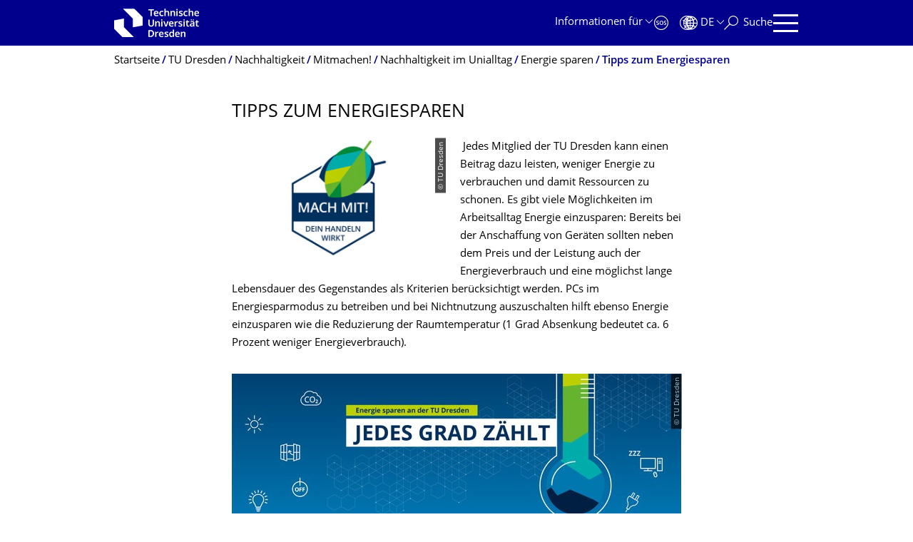

--- FILE ---
content_type: text/html;charset=utf-8
request_url: https://tu-dresden.de/tu-dresden/nachhaltigkeit/mitmachen/nachhaltigkeit-im-hochschulalltag/energie/tipps-zum-energiesparen
body_size: 10044
content:
<!DOCTYPE html>
<html xmlns="http://www.w3.org/1999/xhtml" lang="de" xml:lang="de">
<head><meta http-equiv="Content-Type" content="text/html; charset=UTF-8" />
    <meta charset="utf-8" />
    <title>Tipps zum Energiesparen — TU Dresden — TU Dresden</title>
    <meta name="viewport" content="width=device-width, initial-scale=1.0" />
    <meta name="format-detection" content="telephone=no" />

    <meta name="theme-color" content="#00008c" />
<meta content="summary_large_image" name="twitter:card" /><meta content="TU Dresden" property="og:site_name" /><meta content="Tipps zum Energiesparen" property="og:title" /><meta content="website" property="og:type" /><meta content="@tudresden_de" name="twitter:site" /><meta content="1087848551262919" property="fb:app_id" /><meta content="https://www.facebook.com/1087848551262919" property="og:article:publisher" /><meta content="" property="og:description" /><meta content="https://tu-dresden.de/tu-dresden/nachhaltigkeit/mitmachen/nachhaltigkeit-im-hochschulalltag/energie/tipps-zum-energiesparen?set_language=de" property="og:url" /><meta content="https://tu-dresden.de/++theme++tud.theme.webcms2/img/tud_logo_og_square.png" property="og:image" /><meta content="417" property="og:image:width" /><meta content="417" property="og:image:height" /><meta content="Logo: Technische Universität Dresden" property="og:image:alt" /><meta content="image/png" property="og:image:type" /><meta name="description" content="​&#13;&#10;&#13;&#10; Jedes Mitglied der TU Dresden kann einen Beitrag dazu leisten, weniger Energie zu verbrauchen und damit Ressourcen zu schonen. Es gibt viele Möglichkeiten im Arbeitsalltag Energie einzusparen …" /><meta name="DC.format" content="text/html" /><meta name="DC.type" content="Document" /><meta name="DC.date.valid_range" content="2024/02/22 - " /><meta name="DC.date.modified" content="2024-02-22T15:04:27+01:00" /><meta name="DC.date.created" content="2024-02-13T14:15:22+01:00" /><meta name="DC.language" content="de" /><meta name="viewport" content="width=device-width, initial-scale=1.0" /><link rel="stylesheet" href="https://tu-dresden.de/++plone++production/++unique++2025-12-11T21:53:02.664265/default.css" data-bundle="production" /><link rel="stylesheet" href="https://tu-dresden.de/++theme++tud.theme.webcms2/css/common.css?version=None" data-bundle="tud.theme.webcms2-webpack-common-css" /><link rel="stylesheet" href="https://tu-dresden.de/++plone++static/++unique++2024-11-11%2023%3A39%3A45.815496/plone-legacy-compiled.css" data-bundle="plone-legacy" /><link rel="canonical" href="https://tu-dresden.de/tu-dresden/nachhaltigkeit/mitmachen/nachhaltigkeit-im-hochschulalltag/energie/tipps-zum-energiesparen" /><link rel="shortcut icon" type="image/x-icon" href="https://tu-dresden.de/favicon.ico" /><link rel="apple-touch-icon" href="https://tu-dresden.de/touch_icon.png" /><link rel="search" href="https://tu-dresden.de/@@search" title="Website durchsuchen" /><meta name="generator" content="Plone - http://plone.com" /><script type="text/javascript">var PORTAL_URL='https://tu-dresden.de';var PORTAL_SETTINGS={current_language:'de',default_language:'de'},WEBCMS_VERSION='c1cbc9f90c8822ab626217f3b7d2facf1f7bc19e';</script><script type="text/javascript">window.localStorage&&window.localStorage.getItem('WEBCMS')!=WEBCMS_VERSION&&(window.localStorage.clear(),window.localStorage.setItem('WEBCMS',WEBCMS_VERSION))</script><script type="text/javascript" src="https://tu-dresden.de/++plone++production/++unique++2025-12-11T21:53:02.664265/default.js" data-bundle="production"></script><script type="text/javascript" src="https://tu-dresden.de/++plone++static/++unique++2024-11-11%2023%3A39%3A45.815496/plone-legacy-compiled.js" data-bundle="plone-legacy"></script><meta content="https://tu-dresden.de/tu-dresden/nachhaltigkeit/ressourcen/bilder/campus-und-betrieb/Web_mitHeadline_Energie_dt.jpg/@@images/ce4faf54-cceb-46fc-ba73-282aefeb6b70.jpeg" property="og:image" /><meta content="Grafik: auf einem blauen Hintergrund ist ein Thermometer zu sehen, über dem ein Banner liegt, auf dem &quot;Jedes Grad zählt&quot; steht." property="og:image:alt" /><meta content="https://tu-dresden.de/tu-dresden/nachhaltigkeit/ressourcen/bilder/campus-und-betrieb/NL_Teaserbilder_Energiesparkampagne1_Machmit-pg.jpg/@@images/53293936-eb89-4ae1-be56-cdb92b324f30.jpeg" property="og:image" /><meta content="Grafik: der Hintergrund ist weiß. Darauf befindet sich ein Sechseck in blauer Farbe. In der Mitte des Sechsecks steht auf einem blauen Hintergrund MITMACHEN." property="og:image:alt" /></head>
<body class="frontend icons-on portaltype-document section-tu-dresden site-TUD subsection-nachhaltigkeit subsection-nachhaltigkeit-mitmachen subsection-nachhaltigkeit-mitmachen-nachhaltigkeit-im-hochschulalltag template-document_view thumbs-on userrole-anonymous viewpermission-view" dir="ltr" data-portal-url="https://tu-dresden.de" data-base-url="https://tu-dresden.de/tu-dresden/nachhaltigkeit/mitmachen/nachhaltigkeit-im-hochschulalltag/energie/tipps-zum-energiesparen" data-view-url="https://tu-dresden.de/tu-dresden/nachhaltigkeit/mitmachen/nachhaltigkeit-im-hochschulalltag/energie/tipps-zum-energiesparen" data-i18ncatalogurl="https://tu-dresden.de/plonejsi18n" data-pat-plone-modal="" data-pat-structureupdater="" data-pat-upload="" data-pat-pickadate="{&quot;selectYears&quot;: 200}"><div id="body-wrapper">
<div id="skiplinks">
        <ul>
            <li>
                <a class="show-on-focus show-for-large" href="#navigation-panel" data-collapse="" data-open="navigation-panel">Zur Hauptnavigation springen</a>
                <a class="show-on-focus hide-for-large" href="#navigation-panel" data-collapse="" data-open="variable-header-container">Zur Hauptnavigation springen</a>
            </li>
            <li>
                <a href="#navigation-search" data-collapse="" data-open="navigation-search" class="show-on-focus">Zur Suche springen</a>
            </li>
            <li>
                <a href="#main" class="show-on-focus">Zum Inhalt springen</a>
            </li>
        </ul>
    </div>
<div id="blur"></div>
<header role="banner" id="header">
    <div class="row column">
        <div id="portal-header">
            <div id="portal-logo">
        <a href="https://tu-dresden.de" title="Technische Universität Dresden">
            <img class="white" src="https://tu-dresden.de/++theme++tud.theme.webcms2/img/tud-logo-white-2025-v2.svg" alt="Logo: Technische Universität Dresden" />
        </a>
    </div>
            <div id="variable-header-container-button" class="nav-button hide-for-large">
                <button data-toggle="variable-header-container" class="navigation" title="Navigation" aria-label=""><span class="nav-icon" data-toggler=".aria-expanded" aria-label="Navigation">
                    <span class="icon-bar"></span>
                    <span class="icon-bar"></span>
                    <span class="icon-bar"></span>
                    <span class="icon-bar"></span>
                </span><span class="icon-bar"></span><span class="icon-bar"></span><span class="icon-bar"></span><span class="icon-bar"></span></button>
            </div>
            <div id="variable-header-container" data-toggler="" data-animate="slide-in-right slide-out-right" data-close-on-click="true">
                <div class="wrapper"><div class="variable-header-item item-targetgroups">
    <div id="navigation-targetgroups-button" class="nav-button nav-menu-button nav-button-underline">
        <button data-toggle="navigation-targetgroups" data-toggler-group="nav-bar">
            <span>Informationen für</span>
        </button>
    </div>
    <div id="navigation-targetgroups" class="nav-menu nav-panel" data-animation="slide-vertical" data-toggler=".open" data-close-on-click="true">
        <div class="nav-panel-content">
            <ul>
                
                    
                    <li id="prospective_students">
                        <a href="https://tu-dresden.de/studium/vor-dem-studium" title="Studieninteressierte">Studieninteressierte</a>
                    </li>
                
                    
                    <li id="students">
                        <a href="https://tu-dresden.de/studium/im-studium" title="Studierende">Studierende</a>
                    </li>
                
                    
                    <li id="partners">
                        <a href="https://tu-dresden.de/kooperation/kooperationsmoeglichkeiten" title="Kooperationspartner:innen">Kooperationspartner:innen</a>
                    </li>
                
                    
                    <li id="jobseekers">
                        <a href="https://tu-dresden.de/tu-dresden/arbeiten-an-der-tud" title="Jobinteressierte">Jobinteressierte</a>
                    </li>
                
                    
                    <li id="employees">
                        <a href="https://intranet.tu-dresden.de" title="Mitarbeitende">Mitarbeitende</a>
                    </li>
                
                    
                    <li id="press">
                        <a href="https://tu-dresden.de/tu-dresden/newsportal/medien" title="Medien">Medien</a>
                    </li>
                
            </ul>
        </div>
    </div>
</div><div id="navigation-shortcuts" class="variable-header-item item-shortcuts">
        
            <div class="nav-button nav-button-invert" id="navigation-emergency">
                <a href="https://tu-dresden.de/tu-dresden/kontakte-services/notfallkontakte" title="Notfall" aria-label="Notfall" class="emergency">
                </a>
            </div>
        
            <div class="nav-button nav-button-invert" id="navigation-accessibility">
                <a href="https://tu-dresden.de/barrierefreiheit" title="Barrierefreiheit" aria-label="Barrierefreiheit" class="accessibility">
                </a>
            </div>
        
    </div><div class="variable-header-item item-language">
        
        <div id="navigation-languages-button" class="nav-button nav-menu-button nav-button-underline">
            <button class="language" data-toggle="navigation-languages" data-toggler-group="nav-bar" aria-label="Sprache Deutsch ausgewählt">
                <span>De</span>
            </button>
        </div>
        <div id="navigation-languages" class="nav-menu nav-panel" data-animation="slide-vertical" data-toggler=".open" data-close-on-click="true">
            <div class="nav-panel-content">
                <nav class="columns-12" role="navigation">
                    <ul id="portal-languageselector" aria-label="Sprache Deutsch ausgewählt">
                        
                            <li>
                                <a href="https://tu-dresden.de/tu-dresden/nachhaltigkeit/mitmachen/nachhaltigkeit-im-hochschulalltag/energie/tipps-zum-energiesparen?set_language=en" data-code="en" hreflang="en" lang="en" title="English" xml:lang="en">
                                    <span>English</span>
                                </a>
                            </li>
                        
                            <li class="active">
                                <a href="https://tu-dresden.de/tu-dresden/nachhaltigkeit/mitmachen/nachhaltigkeit-im-hochschulalltag/energie/tipps-zum-energiesparen?set_language=de" data-code="de" hreflang="de" lang="de" title="Deutsch" xml:lang="de">
                                    <span>Deutsch</span>
                                </a>
                            </li>
                        
                    </ul>
                </nav>
            </div>
        </div>
    </div><div class="variable-header-item item-search">
    <div id="navigation-search-button" class="nav-button nav-button-underline">
        <button class="search" data-toggle="navigation-search" data-toggler-group="nav-bar" aria-label="Suche">
            <span aria-hidden="true" class="show-for-large">Suche</span>
            <span aria-hidden="true" class="mobile-close">Zurück</span>
        </button>
    </div>
    <div id="navigation-search" data-animate="{&quot;medium down&quot;: &quot;slide-in-right slide-out-right&quot;, &quot;large up&quot;: &quot;slide-in-down slide-out-up&quot;}" data-toggler="" data-close-on-click="true">
        <div class="nav-panel-content">
                <form id="livesearch" role="search" class="search-form" action="https://tu-dresden.de/tu-dresden/@@search">
                    <div class="input-group underline">
                        <label for="global-search" class="show-for-sr">Suche</label>
                        <input type="text" id="global-search" class="input-group-field" placeholder="Suchbegriff eingeben…" title="Suchbegriff eingeben…" name="SearchableText" />
                        
                        <div class="input-group-button">
                            <input type="submit" class="button" disabled="disabled" value="Suchen" />
                        </div>
                    </div>
                    <div class="input-group">
                        <div class="limited-search input-group-field">
                            <div class="checkboxes-group">
                                <input type="checkbox" name="search-limited" id="search-limited" value="searchbox_limited" checked="checked" />
                                <label for="search-limited">Suche beschränken auf das Hauptthema <span>TU Dresden</span></label>
                            </div>
                        </div>
                    </div>
                </form>
        </div>
    </div>
</div><div class="variable-header-item">
        <div id="navigation-panel-button" class="nav-button show-for-large">
            <button data-toggle="navigation-panel" class="navigation" title="Navigation">
                <span class="nav-icon" data-toggler=".aria-expanded" aria-label="Navigation">
                    <span class="icon-bar"></span>
                    <span class="icon-bar"></span>
                    <span class="icon-bar"></span>
                    <span class="icon-bar"></span>
                </span>
            </button>
        </div>
        <div id="navigation-panel" data-toggler="" data-animate="slide-in-right slide-out-right" data-close-on-click="true">
            <div class="wrapper">
                <div class="nav-panel-content small-12">
                    <script type="text/javascript">
                        var structure_path = {"title": {"de": "Fakult\u00e4ten &amp; Einrichtungen", "en": "Faculties &amp; Units"}, "url": "", "children": [], "active": true, "type": "Site Root", "id": "TUD_org"};
                    </script>
                    <nav id="navigation" aria-labelledby="navigation-panel-button">
                    </nav>
                </div>
            </div>

            <div id="navigation-loginoff-button" class="nav-button nav-button-underline">
                <a href="/Shibboleth.sso/Login?target=https%3A%2F%2Ftu-dresden.de%2Flogged_in%3Fcame_from%3Dhttps%253A%252F%252Ftu-dresden.de%252Ftu-dresden%252Fnachhaltigkeit%252Fmitmachen%252Fnachhaltigkeit-im-hochschulalltag%252Fenergie%252Ftipps-zum-energiesparen" class="login" title="Web-Content-Management-System der TU Dresden">Redaktionslogin</a>
            </div>
        </div>
    </div></div>
            </div>
        </div>
    </div>
</header>
<div id="content-header">
    
    <div id="user-information"></div>
    <div id="manage-content">
        <div class="row">
            <div class="columns small-12">
                <ul id="manage-content-actions"></ul>
            </div>
        </div>
    </div>
    <div class="bc-bar">
        <div class="row">
            <nav id="nav-breadcrumbs" class="column nav-breadcrumbs" aria-labelledby="nav-breadcrumbs-label" data-breadcrumbs-root="">
        
        
            <span id="nav-breadcrumbs-label" class="show-for-sr">Breadcrumb-Menü</span>
            <ul>
                
                    <li>
                        <a href="https://tu-dresden.de">
                            <span>Startseite</span>
                        </a>
                    </li>
                
                    <li>
                        <a href="https://tu-dresden.de/tu-dresden">
                            <span>TU Dresden</span>
                        </a>
                    </li>
                
                    <li>
                        <a href="https://tu-dresden.de/tu-dresden/nachhaltigkeit">
                            <span>Nachhaltigkeit</span>
                        </a>
                    </li>
                
                    <li>
                        <a href="https://tu-dresden.de/tu-dresden/nachhaltigkeit/mitmachen">
                            <span>Mitmachen!</span>
                        </a>
                    </li>
                
                    <li>
                        <a href="https://tu-dresden.de/tu-dresden/nachhaltigkeit/mitmachen/nachhaltigkeit-im-hochschulalltag">
                            <span>Nachhaltigkeit im Unialltag</span>
                        </a>
                    </li>
                
                    <li>
                        <a href="https://tu-dresden.de/tu-dresden/nachhaltigkeit/mitmachen/nachhaltigkeit-im-hochschulalltag/energie">
                            <span>Energie sparen</span>
                        </a>
                    </li>
                
                    <li aria-current="page">
                        <a href="https://tu-dresden.de/tu-dresden/nachhaltigkeit/mitmachen/nachhaltigkeit-im-hochschulalltag/energie/tipps-zum-energiesparen">
                            <span>Tipps zum Energiesparen</span>
                        </a>
                    </li>
                
            </ul>
        
    </nav>
        </div>
    </div>
    <div class="slot" id="portal-message-slot">
        <div class="row" id="portal-message"></div>
        <div id="multilanguage-information"></div>
    </div>
</div>
<main role="main" id="main"><article role="article" class="row">
        <div id="contentSlot" class="contentSlot">
            <div class="formatted auto-link" id="content">
                    <header>
            <div id="viewlet-above-content-title"></div>
            
              <h1 class="documentFirstHeading">Tipps zum Energiesparen</h1>
            
            <div id="viewlet-below-content-title"></div>

            
              
            
          </header><div id="viewlet-above-content-body"></div><div id="content-core">
            
    
        <div>

    
        
            <div class="tudbox tudbox_align_left tudbox_width_half tudbox_float_next">
                


    
        <div class="image-box">
            
                
    

                <div class="row collapse">
                    <div class="columns small-12">
                        <div data-gallery="" class="media-container">
                            <figure class="media image gallery-item">
                                <a title="Zoom" class="no-icon" href="https://tu-dresden.de/tu-dresden/nachhaltigkeit/ressourcen/bilder/campus-und-betrieb/NL_Teaserbilder_Energiesparkampagne1_Machmit-pg.jpg/@@images/53293936-eb89-4ae1-be56-cdb92b324f30.jpeg">
                                    
                                        
    

        

        

        
            <span class="picture-element" data-alt="Grafik: der Hintergrund ist weiß. Darauf befindet sich ein Sechseck in blauer Farbe. In der Mitte des Sechsecks steht auf einem blauen Hintergrund MITMACHEN.">

                  


                      <picture data-alt="Grafik: der Hintergrund ist weiß. Darauf befindet sich ein Sechseck in blauer Farbe. In der Mitte des Sechsecks steht auf einem blauen Hintergrund MITMACHEN." data-default-src="https://tu-dresden.de/tu-dresden/nachhaltigkeit/ressourcen/bilder/campus-und-betrieb/NL_Teaserbilder_Energiesparkampagne1_Machmit-pg.jpg/@@images/a5d0d388-7dd2-4849-8aaa-4c5f9ed54187.jpeg">

                          
                          
                              <source media="(min-width: 641px)" srcset="https://tu-dresden.de/tu-dresden/nachhaltigkeit/ressourcen/bilder/campus-und-betrieb/NL_Teaserbilder_Energiesparkampagne1_Machmit-pg.jpg/@@images/a5d0d388-7dd2-4849-8aaa-4c5f9ed54187.jpeg"></source>
                          

                          <img alt="Grafik: der Hintergrund ist weiß. Darauf befindet sich ein Sechseck in blauer Farbe. In der Mitte des Sechsecks steht auf einem blauen Hintergrund MITMACHEN." src="https://tu-dresden.de/tu-dresden/nachhaltigkeit/ressourcen/bilder/campus-und-betrieb/NL_Teaserbilder_Energiesparkampagne1_Machmit-pg.jpg/@@images/ae16a664-21d5-42f2-acb4-4723bc38c204.jpeg" />
                      </picture>

                  

                  
                      
    
        
            <span class="copyright-wrapper superimpose" style="width:55.905512%">
                
                    <span class="copyright">
                          © TU Dresden
                    </span>
                
            </span>
        
    

                  

            </span>
        



        
    

                                    
                                </a>
                                
                            </figure>
                        </div>
                    </div>
                </div>
            
        </div>
    



</div>
        
    
    

<p> Jedes Mitglied der TU Dresden kann einen Beitrag dazu leisten, weniger Energie zu verbrauchen und damit Ressourcen zu schonen. Es gibt viele Möglichkeiten im Arbeitsalltag Energie einzusparen: Bereits bei der Anschaffung von Geräten sollten neben dem Preis und der Leistung auch der Energieverbrauch und eine möglichst lange Lebensdauer des Gegenstandes als Kriterien berücksichtigt werden. PCs im Energiesparmodus zu betreiben und bei Nichtnutzung auszuschalten hilft ebenso Energie einzusparen wie die Reduzierung der Raumtemperatur (1 Grad Absenkung bedeutet ca. 6 Prozent weniger Energieverbrauch).</p>


    
        
            <div class="tudbox tudbox_width_full">
                


    
        <div class="image-box">
            
                
    

                <div class="row collapse">
                    <div class="columns small-12">
                        <div data-gallery="" class="media-container">
                            <figure class="media image gallery-item">
                                <a title="Zoom" class="no-icon" href="https://tu-dresden.de/tu-dresden/nachhaltigkeit/ressourcen/bilder/campus-und-betrieb/Web_mitHeadline_Energie_dt.jpg/@@images/ce4faf54-cceb-46fc-ba73-282aefeb6b70.jpeg">
                                    
                                        
    

        

        

        
            <span class="picture-element" data-alt="Grafik: auf einem blauen Hintergrund ist ein Thermometer zu sehen, über dem ein Banner liegt, auf dem &quot;Jedes Grad zählt&quot; steht.">

                  


                      <picture data-alt="Grafik: auf einem blauen Hintergrund ist ein Thermometer zu sehen, über dem ein Banner liegt, auf dem &quot;Jedes Grad zählt&quot; steht." data-default-src="https://tu-dresden.de/tu-dresden/nachhaltigkeit/ressourcen/bilder/campus-und-betrieb/Web_mitHeadline_Energie_dt.jpg/@@images/9c98a5b4-9de5-43da-a7f1-8b4e20313fe5.jpeg">

                          
                          
                              <source media="(min-width: 641px)" srcset="https://tu-dresden.de/tu-dresden/nachhaltigkeit/ressourcen/bilder/campus-und-betrieb/Web_mitHeadline_Energie_dt.jpg/@@images/9c98a5b4-9de5-43da-a7f1-8b4e20313fe5.jpeg"></source>
                          

                          <img alt="Grafik: auf einem blauen Hintergrund ist ein Thermometer zu sehen, über dem ein Banner liegt, auf dem &quot;Jedes Grad zählt&quot; steht." src="https://tu-dresden.de/tu-dresden/nachhaltigkeit/ressourcen/bilder/campus-und-betrieb/Web_mitHeadline_Energie_dt.jpg/@@images/b8fd49b2-92d3-494c-b98f-0a5e8871c0b6.jpeg" />
                      </picture>

                  

                  
                      
    
        
            <span class="copyright-wrapper superimpose" style="width:35.151856%">
                
                    <span class="copyright">
                          © TU Dresden
                    </span>
                
            </span>
        
    

                  

            </span>
        



        
    

                                    
                                </a>
                                
                            </figure>
                        </div>
                    </div>
                </div>
            
        </div>
    



</div>
        
    
    

<table class="border-inner table-scrollable">
<thead>
<tr>
<th scope="col">Bereich</th>
<th scope="col">Tipps</th>
</tr>
</thead>
<tbody>
<tr>
<td style="vertical-align:top"><strong>Elektrogeräte im Büro</strong></td>
<td>
<ul class="check list-highlight">
<li>Bei Neuanschaffungen auf den Energieverbrauch achten</li>
<li>Veraltete, wenig genutzte Geräte stilllegen</li>
<li>Energiesparfunktionen (Energiesparmodus, Ruhezustand) von PCs und anderen Geräten nutzen</li>
<li>Geräte erst kurz vor dem Gebrauch einschalten, am Ende und bei längeren Pausen ausschalten; Standby-Betrieb vermeiden</li>
<li>Fernzugriff ggf. über „Wake-on-LAN“ (WoL) nutzen</li>
</ul>
</td>
</tr>
<tr>
<td style="vertical-align:top"><strong>EDV-Peripherie­geräte</strong></td>
<td style="vertical-align:top">
<ul class="check list-highlight">
<li>Gerätepark reduzieren</li>
<li>Zentralisierung von Druckern, Kopierern, Servern</li>
</ul>
</td>
</tr>
<tr>
<td style="vertical-align:top"><strong>Beleuchtung</strong></td>
<td style="vertical-align:top">
<ul class="check list-highlight">
<li>Nach Möglichkeit Tageslicht nutzen</li>
<li>Licht in längeren Pausen und bei Feierabend ausschalten</li>
</ul>
</td>
</tr>
<tr>
<td style="vertical-align:top"><strong>Kaffeemaschine und Wasserkocher</strong></td>
<td style="vertical-align:top">
<ul class="check list-highlight">
<li>Thermoskanne nutzen statt Warmhaltefunktion der Kaffeemaschinen</li>
<li>Nur die benötigte Menge Wasser erhitzen und auch mal entkalken</li>
</ul>
</td>
</tr>
<tr>
<td style="vertical-align:top">
<p><strong>Kühlschrank in den Teeküchen</strong></p>
</td>
<td style="vertical-align:top">
<ul class="check list-highlight">
<li>Tür gut schließen und öfter mal abtauen</li>
<li>Eine Innentemperatur von 8°C ist optimal für Teeküchen</li>
<li>Warme Essensreste erst nach dem Abkühlen in den Kühlschrank stellen</li>
</ul>
</td>
</tr>
<tr>
<td style="vertical-align:top"><strong>Aufzug </strong></td>
<td style="vertical-align:top">
<ul class="check list-highlight">
<li>Den Aufzug stehen lassen und stattdessen die Treppen nutzen</li>
</ul>
</td>
</tr>
<tr>
<td style="vertical-align:top"><strong>Gemeinschaftlich genutzte Räume / Lehrräume</strong></td>
<td style="vertical-align:top">
<ul class="check list-highlight">
<li>Heizung, Lüftung, Licht, Beamer und andere Geräte beim Verlassen des Raums kontrollieren und ggf. ausschalten</li>
</ul>
</td>
</tr>
<tr>
<td style="vertical-align:top"><strong>Raumklima</strong></td>
<td style="vertical-align:top">
<ul class="check list-highlight">
<li>Keine Dauerkippfenster – besser kurz und kräftig lüften ("Stoßlüften")</li>
<li>Mit dem Absenken der Raumtemperatur um 1 Grad z.B. von 21 auf 20°C lassen sich ca. 6% Heizenergie einsparen. </li>
<li>Heizkörper nicht verdecken oder verstellen</li>
</ul>
</td>
</tr>
<tr>
<td style="vertical-align:top"><strong>Sparsam drucken</strong></td>
<td style="vertical-align:top">
<ul class="check list-highlight">
<li>Prüfen Sie, ob ein Ausdruck wirklich notwendig ist. Die Papierherstellung und der Ausdruck ist energieintensiv.</li>
<li>ist ein Ausdruck notwendig, dann, wenn möglich, auf ressourcenschonendem Recyclingpapier</li>
</ul>
</td>
</tr>
</tbody>
</table>
<p>Haben Sie weitere Ideen zum Energiesparen am Arbeitsplatz? Dann senden Sie Ihre Vorschläge an: <a href="mailto:" data-b0="tu-" data-b1="dre" data-b2="sde" data-b3="n.d" data-b4="e" data-a4="" data-a1="elt" data-a0="umw" data-a3="utz" data-a2="sch" class="ms-m-href ms-m-text"></a></p>
</div>
    

          </div><div id="viewlet-below-content-body"></div>
                </div>
        </div>
    </article><section id="article-byline" class="row collapse text-center">
        <h2 class="show-for-sr">Zu dieser Seite</h2>
        <div class="columns medium-4">
            
                <span id="article-byline-author">
                Stephan Schöps
                </span>
            
        </div>
        <div class="columns medium-4">
            <span>
                
                                Letzte Änderung:
                    22.02.2024
                
            </span>
        </div>
        <div class="columns medium-4">
            <button id="pageActionsLabel" data-toggle="social-panel" class="button-link toggle-arrow">Diese Seite …</button>
            <ul id="social-panel" class="dropdown-pane top left" data-dropdown="" data-close-on-click="True" data-v-offset="0">
                
                
                  <li class="list icon-facebook">
                    

    <!-- Facebook -->
    <a href="https://www.facebook.com/dialog/share?redirect_uri=https%3A%2F%2Ftu-dresden.de%2Ftu-dresden%2Fnachhaltigkeit%2Fmitmachen%2Fnachhaltigkeit-im-hochschulalltag%2Fenergie%2Ftipps-zum-energiesparen&amp;href=https%3A%2F%2Ftu-dresden.de%2Ftu-dresden%2Fnachhaltigkeit%2Fmitmachen%2Fnachhaltigkeit-im-hochschulalltag%2Fenergie%2Ftipps-zum-energiesparen&amp;app_id=1087848551262919&amp;display=popup" class="slPrivacy link-plain" title="Auf Facebook teilen (öffnet ein neues Fenster)" onclick="javascript:window.open(this.href, '', 'menubar=no,toolbar=no,resizable=yes,scrollbars=yes,height=600,width=600');return false;">… auf Facebook teilen</a>


                  </li>
                
                  <li class="list icon-twitter">
                    
    <!-- Twitter -->
    <a href="https://twitter.com/intent/tweet?url=https%3A%2F%2Ftu-dresden.de%2Ftu-dresden%2Fnachhaltigkeit%2Fmitmachen%2Fnachhaltigkeit-im-hochschulalltag%2Fenergie%2Ftipps-zum-energiesparen&amp;text=Tipps+zum+Energiesparen&amp;via=tudresden_de" class="slPrivacy link-plain" title="Auf Twitter/X teilen (öffnet ein neues Fenster)" onclick="javascript:window.open(this.href, '', 'menubar=no,toolbar=no,resizable=yes,scrollbars=yes,height=600,width=600');return false;">… auf Twitter/X teilen</a>


                  </li>
                
                
                
                    <li class="list icon-print">
                        <a href="javascript:this.print();" title="">… drucken</a>
                    </li>
                
                    <li class="list icon-mail">
                        <a href="mailto:?subject=Tipps%20zum%20Energiesparen&amp;body=%0A%0Ahttps%3A//tu-dresden.de/tu-dresden/nachhaltigkeit/mitmachen/nachhaltigkeit-im-hochschulalltag/energie/tipps-zum-energiesparen" title="">… als E-Mail versenden</a>
                    </li>
                
            </ul>
        </div>
    </section></main>
<footer role="contentinfo" id="portal-footer">
    <div id="prefooter" class="bg-blue">
    
        
        <div class="row recommendations">
            
                <div class="columns small-12">
                    <h1 class="box-title">Oft gesucht</h1>
                </div>
                <div class="columns small-12 medium-6 large-4">
                    
                        <div class="teaser teaser-with-bg">
                            <div class="teaser-bg">
                                
                                    
    

        

        

        



        
            
                
                    <span style="background-image:url('https://tu-dresden.de/ressourcen/bilder/campus-navigator-placeit.jpg/@@images/73e7e15c-cf14-489b-a2df-6fc38c9a6e86.jpeg')" class="bg-picture-concrete bg-picture-l" data-alt="Hand mit einem Smartphone in der Hand"></span>
                
            
                
                    <span style="background-image:url('https://tu-dresden.de/ressourcen/bilder/campus-navigator-placeit.jpg/@@images/73e7e15c-cf14-489b-a2df-6fc38c9a6e86.jpeg')" class="bg-picture-concrete bg-picture-m" data-alt="Hand mit einem Smartphone in der Hand"></span>
                
            
                
                    <span style="background-image:url('https://tu-dresden.de/ressourcen/bilder/campus-navigator-placeit.jpg/@@images/c662b841-124c-456f-9828-e16c67e57b3b.jpeg')" class="bg-picture-concrete bg-picture-s biggest" data-url="https://tu-dresden.de/ressourcen/bilder/campus-navigator-placeit.jpg/@@images/c662b841-124c-456f-9828-e16c67e57b3b.jpeg" data-alt="Hand mit einem Smartphone in der Hand"></span>
                
            
            
                
    
        
            <span class="copyright-wrapper superimpose s-width-56 m-width-56 l-width-56" style="">
                
                    <span class="copyright">
                          © placit
                    </span>
                
            </span>
        
    

            
        
    

                                
                            </div>
                            <a href="https://navigator.tu-dresden.de/" class="teaser-content auto-link no-icon">
                                <div class="teaser-bottom">
                                    <h2 class="title-white">
                                        <span>Finden!</span>
                                    </h2>
                                    <div class="more button">
                                        <span class="link-icon">Campus Navigator</span>
                                    </div>
                                </div>
                            </a>
                        </div>
                    
                </div>
                <div class="columns medium-6 large-8 linklist hide-for-small-only">
                    <h2 class="show-for-sr">Unsere Dienste</h2>
                    <ul>
                        
                            <li>
                                <a class="link" href="https://tu-dresden.de/sins">Studienangebot</a>
                                
    

                            </li>
                        
                            <li>
                                <a class="link" href="https://tu-dresden.de/tu-dresden/kontakte_services/telefonverzeichnis">Telefonverzeichnis</a>
                                
    

                            </li>
                        
                            <li>
                                <a class="link" href="https://tu-dresden.de/tu-dresden/kontakte-services/fundsachen">Fundsachen</a>
                                
    

                            </li>
                        
                            <li>
                                <a class="link" href="https://tu-dresden.de/tu_dresden/kontakte_services/notfallnummern">Notfallkontakte</a>
                                
    

                            </li>
                        
                            <li>
                                <a class="link" href="https://tu-dresden.de/karriere/stellenangebote">Stellenangebote</a>
                                
    

                            </li>
                        
                            <li>
                                <a class="link" href="/tu-dresden/newsportal/presse">Presse</a>
                                
    

                            </li>
                        
                    </ul>
                </div>
                <div class="columns hide-for-medium links-dropdown padding">
                    <h2>Unsere Dienste</h2>
                    <select class="jump-select gray-touch">
                        
                            <option class="link" value="https://tu-dresden.de/sins">Studienangebot</option>
                        
                            <option class="link" value="https://tu-dresden.de/tu-dresden/kontakte_services/telefonverzeichnis">Telefonverzeichnis</option>
                        
                            <option class="link" value="https://tu-dresden.de/tu-dresden/kontakte-services/fundsachen">Fundsachen</option>
                        
                            <option class="link" value="https://tu-dresden.de/tu_dresden/kontakte_services/notfallnummern">Notfallkontakte</option>
                        
                            <option class="link" value="https://tu-dresden.de/karriere/stellenangebote">Stellenangebote</option>
                        
                            <option class="link" value="/tu-dresden/newsportal/presse">Presse</option>
                        
                    </select>
                </div>
            
        </div>
    
</div>
    <div id="bottom-footer">
        <div class="border">
            <div class="row contact-information">
                <div class="columns about">
                    <img src="/++theme++tud.theme.webcms2/img/tud_claim_2025.svg" alt="Bildmarke und Claim der TUD: TUD | The Collaborative University - inventive. transformative. engaged." />
                </div>
                <div class="columns social-media-links">
                    <ul>
                        <li>
                            <a class="instagram" target="_blank" title="Die TUD bei Instagram" href="https://www.instagram.com/tudresden">
                                <span class="show-for-sr">Instagram</span>
                            </a>
                        </li>
                        <li>
                            <a class="linkedin" target="_blank" title="Die TUD bei LinkedIn" href="https://de.linkedin.com/school/tu-dresden/">
                                <span class="show-for-sr">LinkedIn</span>
                            </a>
                        </li>
                        <li>
                            <a class="bluesky" target="_blank" title="TUD on Bluesky" href="https://bsky.app/profile/tudresden.bsky.social">
                                <span class="show-for-sr">Bluesky</span>
                            </a>
                        </li>
                        <li>
                            <a class="mastodon" target="_blank" rel="me" title="Die TUD bei Mastodon" href="https://wisskomm.social/@tudresden">
                                <span class="show-for-sr">Mastodon</span>
                            </a>
                        </li>
                        <li>
                            <a class="facebook" target="_blank" title="TUD on Facebook" href="https://www.facebook.com/TUDresden">
                                <span class="show-for-sr">Facebook</span>
                            </a>
                        </li>
                        <li>
                            <a class="youtube" target="_blank" title="Die TUD bei YouTube" href="https://www.youtube.com/TUDresdenTV">
                                <span class="show-for-sr">Youtube</span>
                            </a>
                        </li>
                    </ul>
                </div>
            </div>
        </div>
        <div class="row bottom">
            <div class="columns small-6 large-9 links imprint-links">
                <ul>
                    <li>
                        <a href="https://tu-dresden.de/kontakt">Kontakt</a>
                    </li>
                    <li>
                        <a href="https://tu-dresden.de/impressum">Impressum</a>
                    </li>
                    <li>
                        <a href="https://tu-dresden.de/impressum#ck_datenschutz">Datenschutz</a>
                    </li>
                    <li>
                        <a href="https://tu-dresden.de/transparenzgesetz">Transparenzgesetz</a>
                    </li>
                    <li>
                        <a href="https://tu-dresden.de/barrierefreiheit/erklaerung-barrierefreiheit">Barrierefreiheit</a>
                    </li>
                </ul>
            </div>
            <div class="columns small-6 large-3 go-to-top text-right">
                <button id="go-to-top-link" class="button-link">Springe zum Seitenanfang</button>
            </div>
            <div class="columns saxony-promotion">
                <img src="/++theme++tud.theme.webcms2/img/sachsen-signet-gruen.svg" alt="Modernes Wappen des Freistaates Sachsen" />
                <p>Die TU Dresden wird auf Grundlage des vom Sächsischen Landtag beschlossenen Haushalts aus Steuermitteln mitfinanziert.</p>
            </div>
        </div>
    </div>
</footer>
</div><script type="text/javascript" id="matomo-script-tag">
            if (window.localStorage.getItem('piwikTrackingStatus') != "disabled") {
                var _paq = _paq || [];
                (function(){ var u="//matomo.tu-dresden.de/";
                _paq.push(['setSiteId', "101"]);
                _paq.push(['disableCookies']);
                _paq.push(['setTrackerUrl', u+'matomo.php']);
                _paq.push(['trackPageView']);
                _paq.push(['enableLinkTracking']);
                var d=document, g=d.createElement('script'), s=d.getElementsByTagName('script')[0]; g.type='text/javascript'; g.defer=true; g.async=true; g.src=u+'matomo.js';
                s.parentNode.insertBefore(g,s); })();
            }
        </script></body>
</html>

--- FILE ---
content_type: image/svg+xml
request_url: https://tu-dresden.de/++theme++tud.theme.webcms2/img/tud-logo-white-2025-v2.svg
body_size: 7192
content:
<svg version="1.1" viewBox="0 0 170.7 67" xmlns="http://www.w3.org/2000/svg" xmlns:xlink="http://www.w3.org/1999/xlink">
<g fill="#fff">
<polygon id="e" transform="translate(0,4.8)" points="0 23.38 19.8 19.8 19.8 37.6 39.6 57.4 16.81 57.4 0 40.59"/>
<path d="m75.66 19.65h-2.52v-11.82h-4.33v-2.13h11.19v2.13h-4.33v11.82z"/>
<path id="h" d="m87.03 9.43c0.69 0.38 1.22 0.93 1.59 1.64 0.37 0.72 0.56 1.58 0.56 2.6v1.27h-6.98c0.03 0.95 0.29 1.69 0.8 2.21s1.23 0.78 2.17 0.78c0.66 0 1.26-0.07 1.8-0.2 0.53-0.13 1.08-0.32 1.64-0.57v1.95c-0.52 0.25-1.06 0.43-1.62 0.55s-1.24 0.18-2.03 0.18c-1.03 0-1.94-0.2-2.75-0.6-0.8-0.4-1.43-1-1.88-1.81s-0.67-1.81-0.67-3.01 0.21-2.23 0.62-3.06 0.98-1.45 1.72-1.88c0.74-0.42 1.59-0.64 2.555-0.63s1.785 0.2 2.475 0.58zm-4.05 1.91c-0.41 0.43-0.65 1.05-0.71 1.86h4.51c0-0.49-0.08-0.93-0.23-1.3-0.16-0.37-0.39-0.66-0.71-0.88-0.32-0.21-0.6909-0.32-1.281-0.32s-1.169 0.21-1.579 0.64z"/>
<path id="g" d="m93.23 19.27c-0.76-0.38-1.35-0.98-1.77-1.78s-0.64-1.83-0.64-3.08 0.23-2.36 0.68-3.18c0.46-0.81 1.07-1.41 1.86-1.8 0.78-0.38 1.67-0.58 2.66-0.58 0.59 0 1.15 0.06 1.68 0.18s0.99 0.27 1.37 0.47l-0.74 1.93c-0.35-0.14-0.73-0.27-1.13-0.38s-0.8-0.17-1.19-0.17c-0.57 0-1.06 0.13-1.46 0.39s-0.69 0.65-0.89 1.16-0.29 1.16-0.29 1.94 0.1 1.37 0.3 1.88 0.49 0.89 0.88 1.14c0.38 0.25 0.85 0.38 1.4 0.38s1.08-0.07 1.55-0.21c0.48-0.14 0.92-0.32 1.34-0.54v2.07c-0.39 0.22-0.82 0.4-1.3 0.53s-1.04 0.2-1.86 0.215-1.69-0.175-2.45-0.565z"/>
<path id="f" d="m103.6 8.3c0 0.46-0.01 0.87-0.04 1.24s-0.05 0.67-0.08 0.91h0.14c0.22-0.36 0.49-0.66 0.82-0.89s0.69-0.4 1.08-0.52c0.4-0.12 0.81-0.18 1.24-0.18 0.79 0 1.48 0.14 2.05 0.41s1.01 0.69 1.32 1.26 0.46 1.31 0.46 2.22v6.9h-2.48v-6.39c0-0.81-0.16-1.41-0.47-1.81s-0.8-0.6-1.47-0.6-1.17 0.14-1.54 0.43c-0.38 0.29-0.64 0.7-0.8 1.23s-0.23 1.19-0.23 1.97v5.16h-2.48v-14.84h2.48z"/>
<path id="d" d="m121.6 9.78c0.66 0.61 1 1.6 1 2.97v6.9h-2.46v-6.39c0-0.81-0.16-1.41-0.48-1.81s-0.81-0.6-1.48-0.6c-0.99 0-1.67 0.31-2.03 0.94s-0.55 1.52-0.55 2.7v5.16h-2.48v-10.59h1.91l0.35 1.43h0.12c0.23-0.36 0.52-0.67 0.86-0.91s0.71-0.42 1.12-0.54 0.8539-0.18 1.331-0.18c1.203 0 2.129 0.31 2.789 0.92z"/>
<path id="c" d="m126.4 4.96c0.36 0 0.68 0.1 0.96 0.29 0.27 0.2 0.41 0.53 0.41 1.02s-0.14 0.8-0.41 1.01c-0.27 0.2-0.59 0.3-0.96 0.3-0.39 0-0.72-0.1-0.99-0.3s-0.4-0.54-0.4-1.01 0.13-0.82 0.4-1.02 0.6-0.29 0.99-0.29zm1.21 4.1v10.59h-2.48v-10.59z"/>
<path id="b" d="m137.5 18.34c-0.33 0.48-0.81 0.85-1.45 1.11s-1.43 0.39-2.38 0.39c-0.74 0-1.39-0.05-1.95-0.16-0.56-0.1-1.08-0.27-1.56-0.49v-2.11c0.52 0.25 1.1 0.45 1.73 0.62 0.63 0.16 1.21 0.24 1.75 0.24 0.7 0 1.21-0.1 1.52-0.31s0.47-0.49 0.47-0.84c0-0.22-0.07-0.42-0.21-0.6s-0.38-0.35-0.74-0.54c-0.36-0.18-0.86-0.4-1.51-0.66s-1.2-0.52-1.65-0.79-0.79-0.59-1.03-0.98c-0.23-0.38-0.35-0.86-0.35-1.44 0-0.95 0.38-1.68 1.13-2.18 0.76-0.5 1.75-0.75 2.99-0.75 0.66 0 1.29 0.07 1.87 0.2s1.15 0.33 1.71 0.59l-0.74 1.76c-0.48-0.21-0.98-0.38-1.49-0.52s-0.98-0.21-1.41-0.21c-0.55 0-0.97 0.08-1.26 0.25s-0.44 0.4-0.44 0.7c0 0.23 0.07 0.43 0.21 0.6 0.14 0.16 0.4 0.33 0.76 0.5s0.87 0.38 1.52 0.63c0.64 0.25 1.18 0.51 1.63 0.78s0.79 0.6 1.02 0.99c0.23 0.38 0.34 0.88 0.345 1.52s-0.155 1.22-0.485 1.7z"/>
<path d="m79.36 38.47c-0.41 0.78-1.03 1.39-1.87 1.84-0.83 0.45-1.89 0.67-3.17 0.67-1.81 0-3.19-0.47-4.12-1.42-0.94-0.94-1.41-2.19-1.41-3.74v-8.99h2.5v8.73c0 1.13 0.26 1.96 0.78 2.49s1.3 0.79 2.33 0.79c0.73 0 1.32-0.12 1.77-0.37s0.78-0.62 1-1.12c0.21-0.5 0.32-1.1 0.32-1.81v-8.72h2.48l5e-3 9.035c0.009919 0.9621-0.205 1.835-0.615 2.615z"/>
<path d="m102.9 40.79-4.03-10.59h2.62l2.07 6.25c0.08 0.18 0.16 0.41 0.23 0.67 0.08 0.27 0.15 0.53 0.22 0.78s0.11 0.48 0.13 0.67h0.08c0.03-0.2 0.07-0.42 0.15-0.67 0.07-0.25 0.15-0.51 0.24-0.77s0.16-0.49 0.21-0.68l2.11-6.25h2.62l-4.04 10.59h-2.62z"/>
<path id="j" d="m127.6 30.03c0.23 0.02 0.41 0.05 0.56 0.09l-0.25 2.31c-0.16-0.03-0.34-0.05-0.54-0.08s-0.42-0.04-0.65-0.04c-0.34 0-0.67 0.06-1 0.18s-0.63 0.3-0.9 0.55-0.49 0.56-0.64 0.93-0.23 0.82-0.23 1.34v5.49h-2.48v-10.59h1.91l0.35 1.84h0.12c0.21-0.38 0.47-0.72 0.78-1.04 0.31-0.31 0.67-0.56 1.06-0.73 0.4-0.18 0.8318-0.2565 1.27-0.27 0.2002-0.0062 0.41-0.01 0.64 0.02z"/>
<path id="i" d="m150.1 38.92c0.29-0.06 0.55-0.13 0.8-0.21v1.84c-0.26 0.12-0.6 0.22-1.02 0.3s-0.85 0.13-1.31 0.13c-0.6 0-1.14-0.1-1.63-0.3s-0.88-0.55-1.17-1.05c-0.29-0.49-0.44-1.19-0.44-2.07v-5.51h-1.43v-1.07l1.56-0.86 0.78-2.25h1.54v2.33h3.01v1.86h-3.01v5.49c0 0.5 0.13 0.86 0.39 1.1s0.6 0.36 1.021 0.36c0.3231 0 0.6192-0.03 0.9092-0.09z"/>
<path d="m160.4 30.91c0.67 0.61 1.01 1.53 1.01 2.76v7.11h-1.76l-0.47-1.47h-0.08c-0.3 0.38-0.61 0.69-0.93 0.94s-0.69 0.43-1.1 0.55c-0.42 0.12-0.92 0.18-1.5 0.18-0.63 0-1.19-0.12-1.69-0.35s-0.9-0.59-1.18-1.07c-0.29-0.48-0.43-1.09-0.43-1.84 0-1.08 0.41-1.91 1.22-2.47 0.81-0.57 2.04-0.88 3.68-0.93l1.78-0.06v-0.45c0-0.72-0.16-1.22-0.49-1.51s-0.78-0.44-1.35-0.44c-0.51 0-1.01 0.08-1.51 0.24s-0.99 0.35-1.46 0.56l-0.74-1.72c0.52-0.29 1.13-0.51 1.82-0.68s1.43-0.255 2.209-0.255c1.307-0.0063 2.301 0.295 2.971 0.905zm-6.42-3.49c0-0.42 0.11-0.72 0.34-0.9s0.5-0.27 0.83-0.27 0.61 0.09 0.85 0.27 0.36 0.48 0.36 0.9c0 0.39-0.12 0.68-0.36 0.87s-0.52 0.28-0.85 0.28-0.6-0.09-0.83-0.28-0.34-0.48-0.34-0.87zm1.45 8.94c-0.42 0.31-0.63 0.74-0.63 1.3 0 0.5 0.15 0.86 0.45 1.1s0.68 0.36 1.15 0.36c0.72 0 1.32-0.21 1.81-0.63s0.73-1.02 0.73-1.82v-0.9l-1.281 0.03875c-1.069 0.05734-1.809 0.2412-2.229 0.5512zm2.56-8.94c0-0.42 0.11-0.72 0.34-0.9s0.51-0.27 0.85-0.27c0.31 0 0.59 0.09 0.83 0.27s0.36 0.48 0.36 0.9c0 0.39-0.12 0.68-0.36 0.87s-0.52 0.28-0.83 0.28c-0.34 0-0.62-0.09-0.85-0.28s-0.34-0.48-0.34-0.87z"/>
<path d="m79.36 58.8c-0.59 1.07-1.42 1.87-2.51 2.4s-2.39 0.8-3.9 0.8h-4.14v-13.95h4.51c1.43 0 2.67 0.26 3.7 0.78 1.04 0.52 1.83 1.28 2.38 2.28s0.835 2.228 0.835 3.719c0.005128 1.569-0.285 2.901-0.875 3.971zm-2.27-6.57c-0.34-0.7-0.84-1.23-1.49-1.57-0.66-0.35-1.47-0.52-2.43-0.52h-1.82v9.75h1.49c1.6 0 2.8-0.41 3.59-1.24s1.175-2.078 1.175-3.73c-0.003963-1.09-0.175-1.98-0.515-2.69z"/>
<path d="m114.9 62.2c-1.22 0-2.22-0.46-2.98-1.39-0.76-0.92-1.14-2.29-1.14-4.08s0.38-3.2 1.15-4.12 1.78-1.39 3.03-1.39c0.52 0 0.97 0.07 1.36 0.21 0.38 0.14 0.72 0.32 1.01 0.56 0.29 0.23 0.53 0.5 0.72 0.78h0.1c-0.03-0.21-0.06-0.5-0.09-0.89-0.03-0.38-0.05-0.73-0.05-1.03v-3.69h2.5v14.85h-1.93l-0.47-1.39h-0.1c-0.2 0.29-0.43 0.55-0.71 0.79s-0.62 0.43-1.02 0.58c-0.4 0.14-0.86 0.21-1.38 0.21zm2.67-2.79c0.38-0.51 0.57-1.3 0.57-2.35v-0.31c0-1.13-0.18-2-0.54-2.61s-1.02-0.91-1.98-0.91c-0.74 0-1.31 0.31-1.71 0.93s-0.6 1.49-0.6 2.61 0.2 1.97 0.6 2.55 0.9738 0.865 1.731 0.865c0.9054-0.0054 1.559-0.265 1.929-0.775z"/>
<use transform="rotate(180 28.7 33.5)" xlink:href="#e"/>
<use id="a" transform="translate(81.51 .01516)" xlink:href="#h"/>
<use transform="translate(-51.22,21.12)" xlink:href="#a"/>
<use transform="translate(-71.23,42.34)" xlink:href="#a"/>
<use transform="translate(-38.76,42.34)" xlink:href="#a"/>
<use transform="translate(48.63 .007088)" xlink:href="#g"/>
<use transform="translate(-30.6,21.14)" xlink:href="#d"/>
<use transform="translate(20.88,42.36)" xlink:href="#d"/>
<use transform="translate(-30.64 21.14)" xlink:href="#c"/>
<use transform="translate(14.24 21.14)" xlink:href="#c"/>
<use transform="translate(-.8876 21.14)" xlink:href="#b"/>
<use transform="translate(-28.82 42.35)" xlink:href="#b"/>
<use transform="translate(-38.99,21.22)" xlink:href="#j"/>
<use transform="translate(19.27)" xlink:href="#i"/>
<use transform="translate(48.63)" xlink:href="#f"/>
</g>
</svg>
